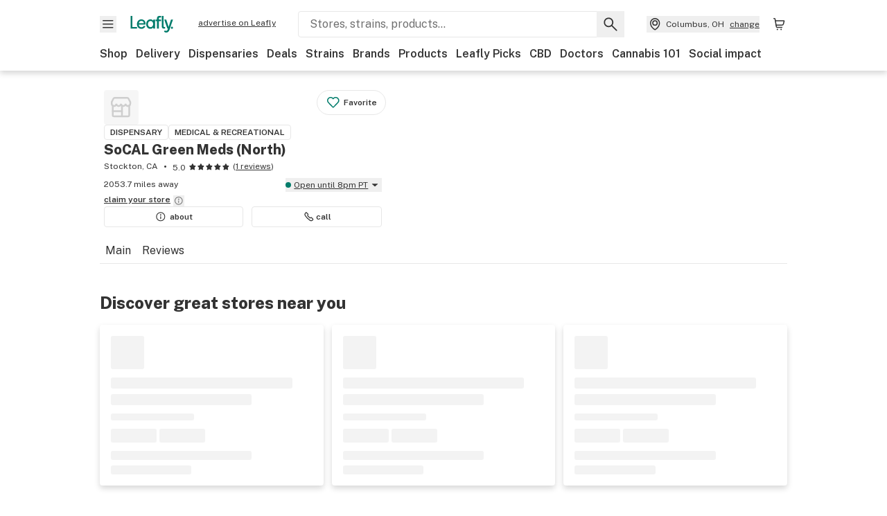

--- FILE ---
content_type: text/javascript
request_url: https://public.leafly.com/web-web/_next/static/chunks/pages/dispensary-info/%5Bslug%5D/menu-7e68cdaf53707300.js
body_size: -8
content:
(self.webpackChunk_N_E=self.webpackChunk_N_E||[]).push([[85453],{58756:(_,n,s)=>{(window.__NEXT_P=window.__NEXT_P||[]).push(["/dispensary-info/[slug]/menu",function(){return s(53319)}])}},_=>{_.O(0,[58809,92948,51118,58300,71852,92882,26628,21018,42708,25288,88100,31928,35768,54180,69357,81692,3130,4219,19807,90636,46593,38792],()=>_(_.s=58756)),_N_E=_.O()}]);
//# sourceMappingURL=menu-7e68cdaf53707300.js.map